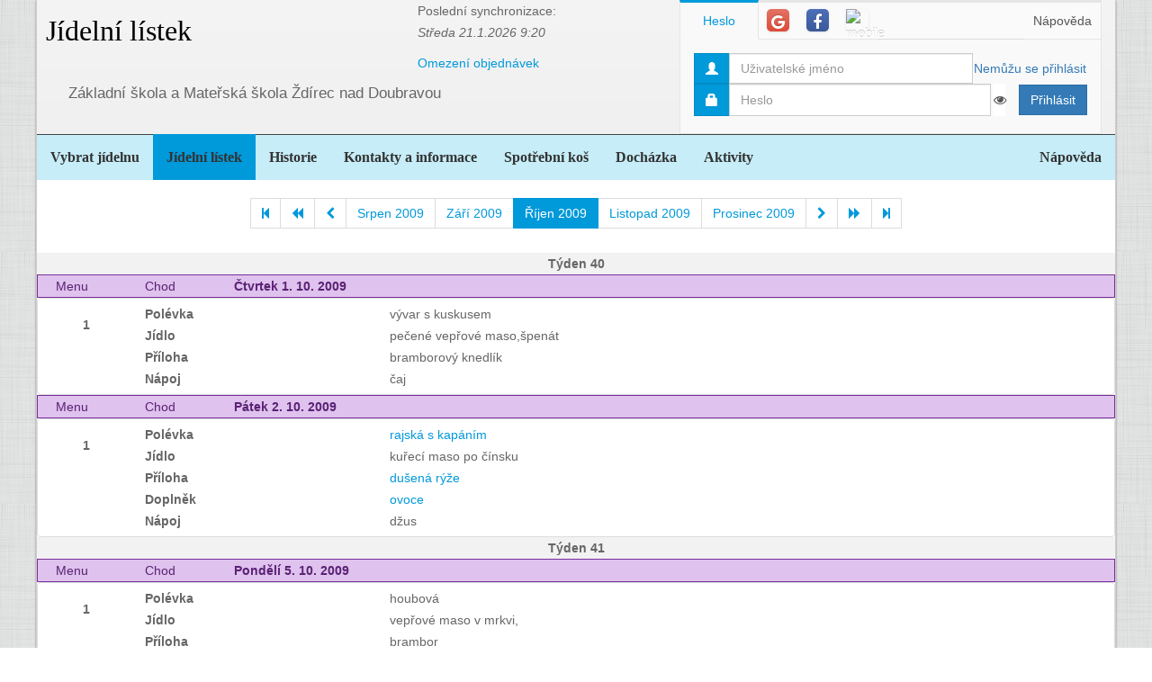

--- FILE ---
content_type: text/html; charset=utf-8
request_url: https://www.google.com/recaptcha/api2/aframe
body_size: 266
content:
<!DOCTYPE HTML><html><head><meta http-equiv="content-type" content="text/html; charset=UTF-8"></head><body><script nonce="wC6jCAagJQsYTO7f9l9Mew">/** Anti-fraud and anti-abuse applications only. See google.com/recaptcha */ try{var clients={'sodar':'https://pagead2.googlesyndication.com/pagead/sodar?'};window.addEventListener("message",function(a){try{if(a.source===window.parent){var b=JSON.parse(a.data);var c=clients[b['id']];if(c){var d=document.createElement('img');d.src=c+b['params']+'&rc='+(localStorage.getItem("rc::a")?sessionStorage.getItem("rc::b"):"");window.document.body.appendChild(d);sessionStorage.setItem("rc::e",parseInt(sessionStorage.getItem("rc::e")||0)+1);localStorage.setItem("rc::h",'1769030911609');}}}catch(b){}});window.parent.postMessage("_grecaptcha_ready", "*");}catch(b){}</script></body></html>

--- FILE ---
content_type: text/javascript
request_url: https://www.jidelna.cz/js/hlavni.js?shim=1
body_size: 3547
content:
// noinspection JSUnusedGlobalSymbols
/**
 * @see PasswordInput
 * @param id :string
 */
function swapPasswordAndText(id) {
	let field =  document.getElementById(id);
	field.type = field.type === 'password' ? 'text' : 'password';
}
// noinspection JSUnusedGlobalSymbols
/**
 * @see PasswordInput
 * @param domNode : Element
 */
function swapEye(domNode){
	if(domNode.classList.contains('fa-eye')){
		domNode.classList.remove('fa-eye');
		domNode.classList.add('fa-eye-slash')
	} else{
		domNode.classList.remove('fa-eye-slash');
		domNode.classList.add('fa-eye')
	}
}


if(window.history && window.history.pushState){
	window.onpopstate = function(event){
		window.location.href = event.state.url;
	};
}

$(document).ready(function(){

    var body = $('body');
    function LogoutTimer(){
        var alertTimer;
        var logoutTimer;

        // zrusi timery, pokud existuji
        this.cancel = function(){
            alertTimer && clearTimeout(alertTimer);
            logoutTimer && clearTimeout(logoutTimer);
        };
        // zrusi puvodni timery a nastavi je znovu.
        var reset = function(){
            this.cancel();
            alertTimer = setTimeout(function(){
                var d = new Date();
                d.setTime(d.getTime() + 300000); // + 5 minut
                window.alert('Za 5 minut ('+ d.toLocaleTimeString()+') budete automaticky odhlášen.\n\
 Pokud se ještě nechcete odhlásit, klikněte na libovolný odkaz na stránce.');
            }, 1510000); // 25 minut 10 sec
            logoutTimer = setTimeout(function(){
                $.getJSON(body.attr('data-basepath')+'/data/prihlasen', function(data){
                    if(data.prihlasen){
                        // jine okno mohlo refreshnout sessionu
                        reset();
                    }else{
                        window.location.href = $('body').attr('data-basepath')+'/odhlasit';
                    }
                });
            }, 1810000); // 30 minut 10 sec
        };
        this.reset = reset;
        this.isSet = function(){
            return alertTimer && logoutTimer;
        };
    }

	// nastavim varovani pred automatickym odhlasenim pokud ma body class
    var logoutTimer = new LogoutTimer();
	if(body.hasClass('loggedIn') > 0){
        logoutTimer.reset();
	}
	// vsechny elementy s atributem data-iajs-confirm budou zobrazovat potvrzovaci dialog
	body.on('click', '[data-iajs-confirm]', function(ev){
		if(!confirm($(this).attr('data-iajs-confirm'))){
			ev.preventDefault();
		}
	});
	
	// select prepinacJidelen se bude automaticky submitovat
	$('#prepinacJidelen').bind('change', function(e){
		$('#prepinacJidelen').parents('form').trigger('submit');
	});
	
	// elementy s tridou prepinac budou prepinat class zapnuto mezi svymi syny
	body.on('click', '.prepinac', function(ev){
		var nove = $(this).children('.zapnuto').next().first();
		$(this).children().removeClass('zapnuto');
		if(nove.size() !== 1){
			$(this).children().first().addClass('zapnuto');
		}else{
			nove.addClass('zapnuto');
		}
	});
	
	// funkce, ktera prijima uspesne ajaxove odpovedi
	var aktualizujSnippety = function(data){
		if(data.redirect){
			window.location.href = data.redirect;
		}
		if(data.url && window.history && window.history.pushState){
			window.history.pushState(data, "", data.url);
		}
		for(var index in data.snippets){
            var target = $('#'+index);
			target.html(data.snippets[index]);
			target.find('[data-tooltip="tooltip"]').tooltip();
			var popovers = target.find('[data-toggle="popover"]');
			popovers.popover();
			popovers.click(function(ev){ev.preventDefault();});
		}

		$('.vyberUctu').each(function(idx, el){
			$(el).sortable({
				filter: '.unmoveable',
				animation: 150,
				direction: "horizontal",
				onMove: event => {
					return !event.related.classList.contains('unmoveable');
				},
				onEnd: function (evt) {
					var parent = $(evt.item).parent();

					var order = [];
					var j = 0;
					parent.children().each(function (i, item) {
						var _this = $(item);
						if(_this.hasClass("unmoveable"))
							return;

						//console.log(item);
						order[j] = _this.data("user");
						j++;
					});

					$.ajax(parent.data("url"), {
						contentType: 'application/json',
						dataType: 'json',
						data: JSON.stringify({data: order}),
						type: 'POST',
						success: function(data){
						}
					});
				},
			});
		});
	};

	$('.vyberUctu').each(function(idx, el){
		$(el).sortable({
			filter: '.unmoveable',
			animation: 150,
			direction: "horizontal",
			onMove: event => {
				return !event.related.classList.contains('unmoveable');
			},
			onEnd: function (evt) {
				var parent = $(evt.item).parent();

				var order = [];
				var j = 0;
				parent.children().each(function (i, item) {
					var _this = $(item);
					if(_this.hasClass("unmoveable"))
						return;

					//console.log(item);
					order[j] = _this.data("user");
					j++;
				});

				$.ajax(parent.data("url"), {
					contentType: 'application/json',
					dataType: 'json',
					data: JSON.stringify({data: order}),
					type: 'POST',
					success: function(data){
					}
				});
			},
		});
	});

    // vsechny linky se tridou napovedaLink budou zpracovavany ajaxove
    body.on('click', 'a.napovedaLink', function(ev){
        $.get($(this).attr('data-iajs-napoveda-href'), null, function(data){
            if(logoutTimer.isSet()){
                logoutTimer.reset();
            }
            for (var id in data.snippets){
                var target = $('#'+id);
                target.html(data.snippets[id]);
                if(target.hasClass('modal')){
                    target.modal();
                }
            }
        });
        ev.preventDefault();
    });

	// vsechny linky s tridou ajax budou posilat ajaxovy get
	body.on('click','a.ajax',function(ev){
		$.ajax($(this).attr('href'), {
			dataType: 'json',
			success: function (data) {
				if (logoutTimer.isSet()) {
					logoutTimer.reset();
				}
				aktualizujSnippety(data);
			},
			type: 'GET'
		});
		ev.preventDefault();
	});

	body.on('click', 'a.modalLink', function (ev) {
		ev.preventDefault();
		$.ajax($(this).attr('href'), {
			dataType: 'json',
			type: 'GET',
			success: function (data) {
				// ajaxovy pozadavek prodluzuje timeout odhlaseni
				if (logoutTimer.isSet()) {
					logoutTimer.reset();
				}
				for (const index in data.snippets) {
					let obj = $('#' + index);
					if (obj.hasClass('modal') && obj.hasClass('in'))
						continue;
					obj.html(data.snippets[index]);
					if (obj.hasClass('modal')) {
						obj.modal();
					}
					obj.find('[data-tooltip="tooltip"]').tooltip();
				}
			},
		});
	});

	$('.numberListContainer').each(function(idx, el){
			var me = $(el);
			var input = me.children('input');
			var plus = me.children('.plus');
			var minus = me.children('.minus');
        	var max = parseInt(input.attr('max'));
        	var min = parseInt(input.attr('min'));
			var checkValid = function(){
				var val = parseInt(input.val());
                input.attr("data-placement", "right");
				if(isNaN(val)){
                    input.attr("data-persistence", "no");
					input.attr('data-message', "Neplatný vstup. Očekáváno číslo mezi "+min+" a "+max+".");
					if(input.val() === ''){
						setTimeout(function(){
						    if(input.val() === ''){
						        input.popover('show');
                            }
                        }, 4000);
					}else{
                    	input.popover('show');
                    }
				}else if(val > max){
                    input.attr("data-persistence", "no");
					input.attr("data-message", "Maximální počet porcí je "+max+".");
					input.popover('show');
				}else if(val < min){
                    input.attr("data-persistence", "no");
					input.attr('data-message', "Nelze objednat záporné množství porcí.");
					input.popover('show');
				}else if(input.attr('data-persistence') !== "persistent"){
					input.popover('hide');
				}
			};

			var resetGroup = function(){
                var group = $('input[data-group='+input.attr('data-group')+']');
                group.each(function(index, element){
                    if(!input.is(element) && $(element).val() > 0){
                        $(element).val(0);
                        $(element).attr("data-persistence", "no");
                        $(element).attr("data-placement", "right");
                        $(element).attr("data-message", "Automaticky odhlášeno, protože v jednom dni můžete mít přihlášen maximálně jeden druh.");
                        setTimeout(function(){$(element).popover("hide");}, 3000);
                        $(element).popover('show');
                    }
                });
			};

			var fixWidth = function(ev){
				var value = input.val();
				if(parseInt(value) > 99){
					input.css('width', '2.5em');
				}else{
					input.css('width', '2em');
				}
			};

			plus.click(function (ev) {
				var presah = parseInt(input.val()) === max;
				input.val(Math.min(parseInt(input.val()) + 1, parseInt(max)));
				checkValid();
                if(presah){
                    input.attr("data-message", "Nelze objednat více porcí než " + max);
                    input.attr("data-placement", "top");
                    input.attr("data-persistence", "persistent");
                    setTimeout(function(){input.popover("hide");}, 3000);
                    input.popover("show");
                }
				resetGroup();
                fixWidth(ev, this);
				ev.preventDefault();
            });

			minus.click(function (ev) {
				input.val(Math.max(input.val() - 1, min));
				checkValid();
				fixWidth(ev, this);
				ev.preventDefault();
			});

			input.popover({'content': function(){return input.attr('data-message');},
                'placement': function(){return input.attr('data-placement');},
			'trigger': 'manual',
			'container': 'body'});

			input.on('keyup', function(ev){checkValid(ev); resetGroup(ev); fixWidth(ev)});
			input.on('change', function(ev){checkValid(ev); resetGroup(ev); fixWidth(ev)});
		}
	);
	
	// vsechny formulare se tridou ajax budou odesilat pres ajax podle jejich method
	body.on('submit', 'form.ajax', function(ev){
		$.ajax($(this).attr('action'), {
			dataType: 'json',
			success: function(data){
				// ajaxovy pozadavek prodluzuje timeout odhlaseni
				if(logoutTimer.isSet()){
					logoutTimer.reset();
				}
				aktualizujSnippety(data);
			},
			type: $(this).attr('method'),
			data: $(this).serialize()
		});
		ev.preventDefault();
	});
	
	// povolit tooltipy pres js
	$('[data-tooltip="tooltip"]').tooltip();
	var popovers = $('[data-toggle="popover"]');
	popovers.popover();
	popovers.click(function(ev){ev.preventDefault();});
	
	// aby fungovaly spinnery jestli zrovna jede ajax
	var spinner = $('.ajaxSpinner');
	spinner.hide();
	var ajaxPracuje = false;
	$(document).ajaxStart(function(){spinner.show(); ajaxPracuje = true;});
	$(document).ajaxStop(function(){spinner.hide(); ajaxPracuje = false;});
	// ajax spinner obcas nebyl zrusen kvuli race condition v javascriptech. 
	// Toto je timeout tociciho se kolecka, kdyby nebylo korektne skryto pri startu.
	//  Mozna jde resit lepe necim jako load event.
	setTimeout(function(){if(!ajaxPracuje){spinner.hide();}}, 1000);
});

(function(d, s, id) {
	var js, fjs = d.getElementsByTagName(s)[0];
	if (d.getElementById(id)) return;
	js = d.createElement(s); js.id = id;
	js.src = "//connect.facebook.net/cs_CZ/all.js#xfbml=1";
	fjs.parentNode.insertBefore(js, fjs);
}(document, 'script', 'facebook-jssdk'));


--- FILE ---
content_type: text/javascript
request_url: https://www.jidelna.cz/js/zpravaJidelny.js
body_size: 469
content:
$(document).ready(function(){
	// zobrazim zpravu jidelny, pokud nejaka je a jeste nebyla zobrazena. Jestli byla zobrazena 
	// urcuju primarne pomoci localStorage s fallbackem na cookies
	var zobrazit = $('.plovouciOkno[data-iajs-zobrazit=1]').first();
	if(zobrazit.size() !== 0){
		var zarizeniId = zobrazit.attr('data-iajs-zarizeni');
		var klic = "zobrazeneJidelny-id-"+zarizeniId;
		var dateKlic = klic+"-date";
		if(typeof(Storage) !== "undefined"){
			// ukladam pomoci localStorage na dlouho
			var item = localStorage.getItem(klic);
			var datum = localStorage.getItem(dateKlic);
			var zhtml = zobrazit.find('div.modal-body').html();
			var ted = new Date();
			if(!item || item !== zhtml || datum !== ted.toDateString()){
				localStorage.setItem(klic, zhtml);
				localStorage.setItem(dateKlic, ted.toDateString());
				zobrazit.modal();
			}
		}else{
			if(!$.cookie(klic)){
				$.cookie(klic, true);
				zobrazit.modal();
			}
		}
	}
	
});